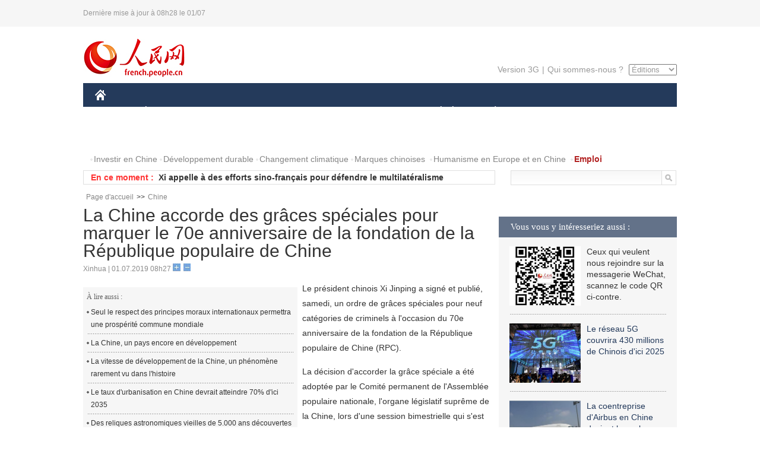

--- FILE ---
content_type: text/html
request_url: http://french.people.com.cn/Chine/n3/2019/0701/c31354-9593144.html
body_size: 8584
content:
<!DOCTYPE html PUBLIC "-//W3C//DTD XHTML 1.0 Transitional//EN" "http://www.w3.org/TR/xhtml1/DTD/xhtml1-transitional.dtd">
<html xmlns="http://www.w3.org/1999/xhtml">
<head>
<meta http-equiv="content-type" content="text/html;charset=UTF-8"/>
<meta http-equiv="Content-Language" content="utf-8" />
<meta content="all" name="robots" />
<title>La Chine accorde des grâces spéciales pour marquer le 70e anniversaire de la fondation de la République populaire de Chine</title>
<meta name="copyright" content="" />
<meta name="description" content="Le président chinois Xi Jinping a signé et publié, samedi, un ordre de grâces spéciales pour neuf catégories de criminels à l'occasion du 70e anniversaire de la fondation de la République populaire de Chine (RPC)." />
<meta name="keywords" content="grâces spéciales,Chine,70e anniversaire" />
<meta name="filetype" content="0" />
<meta name="publishedtype" content="1" />
<meta name="pagetype" content="1" />
<meta name="catalogs" content="F_31354" />
<meta name="contentid" content="F_9593144" />
<meta name="publishdate" content="2019-07-01" />
<meta name="author" content="F_300822" />
<meta name="source" content="Source:Xinhua" />
<meta name="editor" content="">
<meta name="sourcetype" content="">
<link href="/img/2014frenchpd/page.css" type="text/css" rel="stylesheet" media="all" />
<meta name="viewport" content="width=device-width,initial-scale=1.0,minimum-scale=1.0,maximum-scale=1.0">
<!--[if IE]>
<link href="/img/2014frenchpd/hack_ie.css" type="text/css" rel="stylesheet" rev="stylesheet" media="all" />
<![endif]-->
<!--[if IE 6]>
<link href="/img/2014frenchpd/hack_ie6.css" type="text/css" rel="stylesheet" rev="stylesheet" media="all" />
<![endif]-->
<script type="text/javascript">
function doZoom(size){
	document.getElementById('p_content').style.fontSize=size+'px'
return false;
}
</script>
<script src="/img/2011english/jquery-1.7.1.min.js" type="text/javascript"></script>
<script src="/img/2014frenchpd/js/jquery.jdt.js" type="text/javascript"></script>
<script src="/img/2014frenchpd/js/nav.js" type="text/javascript"></script>
<script src="/img/2014frenchpd/js/tab.js" type="text/javascript"></script>
<script src="/img/2014frenchpd/js/jdt.js" type="text/javascript"></script>
</head>
<body>
<!--header-->
<div class="header clear none_320"><p><span>Dernière mise à jour à 08h28 le 01/07</span></p></div>
<!--nav-->
<div class="w1000 nav nav_3 oh clear">
	<div class="fl"><a href="http://french.peopledaily.com.cn/" target="_blank"><img src="/img/2014frenchpd/images/logo.jpg" alt="" /></a></div>
    <div class="fr none_320">
        <div class="nav_2 clear"><a href="http://french.people.com.cn/mobile/" target="_blank">Version 3G</a>|<a href="http://french.peopledaily.com.cn/209354/311716/index.html" target="_blank">Qui sommes-nous ?</a>
       	  <select onchange="window.location.href=this.value"> 
  				<option>Éditions</option>
<option value="http://www.people.com.cn/">中文简体</option>
<option value="http://english.people.com.cn/">English</option>
<option value="http://j.peopledaily.com.cn/">日本語</option> 
<option value="http://spanish.people.com.cn/">Español</option>
<option value="http://russian.people.com.cn/">Русский</option>
<option value="http://arabic.people.com.cn/">عربي</option>
<option value="http://kr.people.com.cn/">한국어</option>
<option value="http://german.people.com.cn/">Deutsch</option>
<option value="http://portuguese.people.com.cn/">Português</option>
			</select>
        </div>
    </div>
</div>
<div class="headerbg none_320">
	<div id="header">
		<a class="logo" href="http://french.peopledaily.com.cn/"><img src="/img/2014frenchpd/images/home.jpg" /></a>
		<!--nav-->
		<div id="nav">
			<a href="http://french.peopledaily.com.cn/Chine/" class="nav-link">CHINE</a>
<a href="http://french.peopledaily.com.cn/Economie/index.html" class="nav-link">ÉCONOMIE</a>
<a href="http://french.peopledaily.com.cn/International/index.html" class="nav-link">MONDE</a>
<a href="http://french.peopledaily.com.cn/Afrique/index.html" class="nav-link">AFRIQUE</a>
<a href="http://french.peopledaily.com.cn/Sci-Edu/index.html" class="nav-link">SCIENCE</a>
<a href="http://french.peopledaily.com.cn/Culture/index.html" class="nav-link">CULTURE</a>
<a href="http://french.peopledaily.com.cn/VieSociale/index.html" class="nav-link">SOCIÉTÉ</a>
<a href="http://french.peopledaily.com.cn/96851/index.html" class="nav-link">PLANÈTE</a>
<a href="http://french.peopledaily.com.cn/Sports/index.html" class="nav-link">SPORT</a>
<a href="http://french.peopledaily.com.cn/Tourisme/index.html" class="nav-link">TOURISME</a>
<a href="http://french.peopledaily.com.cn/Horizon/index.html" class="nav-link">OPINION</a>
<a href="http://french.peopledaily.com.cn/Photos/index.html" class="nav-link">PHOTOS</a>
<a href="http://french.peopledaily.com.cn/31966/414308/index.html" class="nav-link">VIDEOS</a>

		</div>
	</div>
</div>
<div class="w1000 nav3 clear none_320"><span><a href="a" target="_blank"></a></span><a href="http://french.peopledaily.com.cn/31966/311720/313675/index.html" target="_blank">Investir en Chine</a><a href="http://french.peopledaily.com.cn/31966/311720/311721/index.html" target="_blank">Développement durable</a><a href="http://french.peopledaily.com.cn/31966/311720/311722/index.html" target="_blank">Changement climatique</a><a href="http://french.peopledaily.com.cn/31966/311145/index.html" target="_blank">Marques chinoises</a>
<a href="http://french.peopledaily.com.cn/31966/311720/311744/index.html" target="_blank">Humanisme en Europe et en Chine</a>
<a href="http://french.peopledaily.com.cn/n3/2018/0920/c4-9502271.html" target="_blank"><span style="color: #b22222"><strong>Emploi</strong></span></a></div>
<div class="w1000 nav4 oh clear none_320">
  	<div class="fl">
    	<span>En ce moment :</span>
        <ul id="lun"><li><a href='/Chine/n3/2019/0701/c31354-9593144.html' target=_blank>La Chine accorde des grâces spéciales pour marquer le 70e anniversaire de la fondation de la République populaire de Chine</a></li>
<li><a href='/Chine/n3/2019/0701/c31354-9593142.html' target=_blank>Xi appelle à des efforts sino-français pour défendre le multilatéralisme</a></li>
<li><a href='/Chine/n3/2019/0701/c31354-9593141.html' target=_blank>La Chine appelle à des actions conjointes dans la lutte contre le changement climatique</a></li>
<li><a href='/Chine/n3/2019/0701/c31354-9593137.html' target=_blank>L'engagement chinois à l'ouverture et au multilatéralisme injecte des certitudes dans l'économie mondiale </a></li>
<li><a href='/Chine/n3/2019/0701/c31354-9593135.html' target=_blank>Chine : le nombre des membres du PCC dépasse 90 millions</a></li>
<li><a href='/Chine/n3/2019/0701/c31354-9593133.html' target=_blank>Xi souligne le rôle des infrastructures de qualité au service d'un développement inclusif</a></li>
<li><a href='/Chine/n3/2019/0701/c31354-9593130.html' target=_blank>La Chine adopte une loi pour garantir la sécurité des vaccins</a></li>
<li><a href='/Chine/n3/2019/0701/c31354-9593110.html' target=_blank>La Chine et le Cambodge signent un mémorandum sur les valeurs mobilières et les contrats à terme</a></li>
<li><a href='/Chine/n3/2019/0629/c31354-9592853.html' target=_blank>Xi et Trump se rencontrent à Osaka pour orienter les relations bilatérales</a></li>
<li><a href='/Chine/n3/2019/0629/c31354-9592852.html' target=_blank>Xi et Trump sont d'accord pour redémarrer les consultations commerciales</a></li>

</ul>
<script type="text/javascript">
function wzlun(){
var container=document.getElementById("lun");
container.appendChild(container.firstChild);
}
setInterval("wzlun()",3000);
</script>
	</div>
    <div class="fr"><form action="http://search.people.com.cn/language/search.do" name="searchForm" method="post" target="_blank">
				<input type="hidden" name="dateFlag" value="false" />
				<input type="hidden" name="siteName" value="french"/>
				<input type="hidden" name="pageNum" value="1">
                <input type="text" name="keyword" id="keyword" class="on" value="" /><input type="image" name="button" id="button" value="search" src="/img/2014frenchpd/images/icon1.jpg" align="absmiddle" />
            	</form></div>
</div>
<!--d2nav-->
<div class="w1000 d2nav clear"><a href="http://french.peopledaily.com.cn/" class="clink">Page d'accueil</a>&gt;&gt;<a href="http://french.peopledaily.com.cn/Chine/" class="clink">Chine</a></div>
<!--d2 p1-->
<div class="w1000 d2_content wb_content oh clear">
	<div class="d2_left wb_left fl">
    	<h1>La Chine accorde des grâces spéciales pour marquer le 70e anniversaire de la fondation de la République populaire de Chine</h1>
        <div class="wb_1 txt_t clear">Xinhua | 01.07.2019 08h27 <input type="button" class="t1" onclick="return doZoom(16)"><input type="button" class="t2" onclick="return doZoom(14)"></div>
        <div class="wbbox clear">
        	<div class="fl">
            	<div class="wb_3 clear"><div></div></div>
            	<div class="wb_2 none_320">
<h3>À lire aussi :</h3>
<ul class="list_12 clear"><li><a href="/Horizon/n3/2019/0627/c31362-9592114.html" target=_blank>Seul le respect des principes moraux internationaux permettra une prospérité commune mondiale</a></li><li><a href="/Chine/n3/2019/0626/c31354-9591700.html" target=_blank>La Chine, un pays encore en développement</a></li><li><a href="/Economie/n3/2019/0626/c31355-9591609.html" target=_blank>La vitesse de développement de la Chine, un phénomène rarement vu dans l'histoire</a></li><li><a href="/Economie/n3/2019/0626/c31355-9591596.html" target=_blank>Le taux d'urbanisation en Chine devrait atteindre 70% d'ici 2035</a></li><li><a href="/Culture/n3/2019/0626/c31358-9591563.html" target=_blank>Des reliques astronomiques vieilles de 5.000 ans découvertes dans le centre de la Chine</a></li></ul>
                </div>
            </div>
            <div id="p_content"><p>
	Le président chinois Xi Jinping a signé et publié, samedi, un ordre de grâces spéciales pour neuf catégories de criminels à l'occasion du 70e anniversaire de la fondation de la République populaire de Chine (RPC).</p>
<p>
	La décision d'accorder la grâce spéciale a été adoptée par le Comité permanent de l'Assemblée populaire nationale, l'organe législatif suprême de la Chine, lors d'une session bimestrielle qui s'est achevée samedi.</p>
<p>
	Les neuf catégories de criminels qui purgent leur peine effective avant le 1er janvier 2019 seront graciées, conformément à l'ordonnance. Voici les neuf catégories:</p>
<p>
	1. Ceux qui ont pris part à la Guerre de résistance du peuple chinois contre l'agression japonaise et la Guerre de libération du peuple chinois.</p>
<p>
	2. Ceux qui ont combattu dans les guerres pour sauvegarder la souveraineté nationale, la sécurité et l'intégrité territoriale après la fondation de la RPC en 1949.</p>
<p>
	3. Ceux qui ont contribué assez largement à la progression des grands projets du pays après la fondation de la RPC et ont reçu des honneurs de niveau provincial et ministériel ou supérieur, y compris comme "Travailleurs modèles", "Travailleurs d'avant-garde" et la "Médaille du travail du 1er mai".</p>
<p>
	4. Ceux qui étaient en service actif et ont reçu des citations au mérite de première classe ou des récompenses de niveau supérieur.</p>
<p>
	5. Ceux qui ont été condamnés à moins de trois ans de prison ou ont une peine de moins d'un an restante en raison d'actes de défense excessive ou d'actes visant à éviter un danger dans des situations d'urgence qui dépassent les limites de la nécessité.</p>
<p>
	6. Ceux âgés de 75 ans ou plus qui ont de graves incapacités physiques et sont incapables de prendre soin de eux-mêmes.</p>
<p>
	7. Ceux qui ont commis des crimes alors qu'ils avaient moins de 18 ans et ont été condamnés à moins de trois ans de prison ou ont une peine restante de moins d'un an.</p>
<p>
	8. Les prisonnières veuves et qui doivent s'occuper de leurs enfants mineurs ou d'enfants gravement handicapés incapables de prendre soin d'eux-mêmes ne sont éligibles qu'à la condition qu'elles aient été condamnées à moins de trois ans d'emprisonnement ou que la peine restante soit inférieure à un an.</p>
<p>
	9. Ceux qui ont bénéficié d'une libération conditionnelle et ayant effectué plus d'un cinquième de leur période de probation ou qui ont reçu une peine de surveillance publique.</p>
<p>
	Les criminels dans les neuf catégories ci-dessus, mais se trouvant dans l'une des situations suivantes, ne doivent pas être graciés, conformément à l'ordonnance :</p>
<p>
	1. Ceux dans les 2ème, 3ème, 4ème, 7ème, 8ème et 9ème catégories énumérées ci-dessus, mais ont commis un détournement, accepté des pots-de-vin, transgressé des devoirs militaires, commis un homicide volontaire, violé, volé, commis un enlèvement, un incendie criminel, une explosion, propagé des substances dangereuses, commis des crimes organisés violents, des crimes organisés de nature mafieuse organisés, du trafic de stupéfiants, mis en danger la sécurité nationale, commis des actes de terrorisme, ou ont été reconnus coupables en tant que principaux criminels ou récidivistes dans d'autres crimes organisés.</p>
<p>
	2. Parmi les criminels des 2e, 3e, 4e et 9e catégories, ceux qui ont plus de dix ans de prison à purger et ceux qui purgent encore une peine d'emprisonnement à perpétuité ou dans l'attente de l'exécution de la peine de mort.</p>
<p>
	3. Ceux qui avaient reçu une grâce, mais ont récidivé.</p>
<p>
	4. Ceux qui ont refusé d'avouer leur crimes, de se repentir et de se corriger.</p>
<p>
	5. Ceux considérés comme une menace réelle pour la société à l'issue d'une évaluation.</p>
<p>
	Les prisonniers qui correspondent aux exigences mentionnées le 29 juin 2019 seront libérés sur verdict du tribunal, selon l'ordre.</p>
</div>
            
            <div class="wb_10">(Rédacteurs :Gao&nbsp;Ke, Yishuang&nbsp;Liu)</div>
        </div>
        <div class="wb_9 oh" >
        	<div class="on1 clear">Partagez cet article sur :</div>
            <div class="on2 clear">
            	<div class="bdsharebuttonbox"><a href="#" class="bds_fbook" data-cmd="fbook" title="分享到Facebook"></a><a href="#" class="bds_twi" data-cmd="twi" title="分享到Twitter"></a><a href="#" class="bds_tsina" data-cmd="tsina" title="分享到新浪微博"></a><a href="#" class="bds_people" data-cmd="people" title="分享到人民微博"></a><a href="#" class="bds_renren" data-cmd="renren" title="分享到人人网"></a><a href="#" class="bds_weixin" data-cmd="weixin" title="分享到微信"></a></div>
				<script type="text/javascript">window._bd_share_config={"common":{"bdSnsKey":{},"bdText":"","bdMini":"2","bdMiniList":false,"bdPic":"","bdStyle":"0","bdSize":"32"},"share":{}};with(document)0[(getElementsByTagName('head')[0]||body).appendChild(createElement('script')).src='http://bdimg.share.baidu.com/static/api/js/share.js?v=89860593.js?cdnversion='+~(-new Date()/36e5)];
				</script>
            </div>
            
        </div>
        <div class="wb_4 clearfix none_320" >
        	<div class="fl">
            	<h3 class="p1_8 clear">Politique</h3>
                
                <ul class="list_12 p1_2 clear"><li><a href='/Chine/n3/2019/0701/c31354-9593144.html' target=_blank>La Chine accorde des grâces spéciales pour marquer le 70e anniversaire de la fondation de la République populaire de Chine</a></li>
<li><a href='/Chine/n3/2019/0701/c31354-9593142.html' target=_blank>Xi appelle à des efforts sino-français pour défendre le multilatéralisme</a></li>
<li><a href='/Chine/n3/2019/0701/c31354-9593141.html' target=_blank>La Chine appelle à des actions conjointes dans la lutte contre le changement climatique</a></li>
<li><a href='/Chine/n3/2019/0701/c31354-9593137.html' target=_blank>L'engagement chinois à l'ouverture et au multilatéralisme injecte des certitudes dans l'économie mondiale </a></li>
<li><a href='/Chine/n3/2019/0701/c31354-9593135.html' target=_blank>Chine : le nombre des membres du PCC dépasse 90 millions</a></li>

</ul>
            </div>
            <div class="fr">
            	<h3 class="p1_8 clear">Monde</h3>
                
                <ul class="list_12 p1_2 clear"><li><a href='/International/n3/2019/0629/c31356-9592794.html' target=_blank>Le Liban va demander une prolongation du mandat de la FINUL</a></li>
<li><a href='/International/n3/2019/0629/c31356-9592793.html' target=_blank>L'Iran qualifie la réunion de Vienne sur l'accord nucléaire de "pas en avant"</a></li>
<li><a href='/International/n3/2019/0629/c31356-9592792.html' target=_blank>Début du 14e sommet du G20 à Osaka : l'économie mondiale et le commerce multilatéral au centre des discussions</a></li>
<li><a href='/International/n3/2019/0629/c31356-9592789.html' target=_blank>Les Etats-Unis prêts à discuter avec la RPDC de l'accord de Singapour</a></li>
<li><a href='/International/n3/2019/0629/c31356-9592788.html' target=_blank>Les Etats-Unis imposent des sanctions à deux citoyens vénézuéliens</a></li>

</ul>
            </div>
        </div>
      	<div class="d2_1 wb_5 oh clear">
            <h2>À découvrir également :</h2>
            <ul><li><a href="http://french.peopledaily.com.cn/Chine/n3/2019/0626/c31354-9591753.html" target=_blank><img src="/NMediaFile/2019/0627/FOREIGN201906271655592442228843440.jpg" width="150" height="75"/></a><a href="http://french.peopledaily.com.cn/Chine/n3/2019/0626/c31354-9591753.html" target=_blank>La Chine et l'Afrique soulignent le bon élan de leur coopération financière</a></li>
<li><a href="http://french.peopledaily.com.cn/Chine/n3/2019/0626/c31354-9591792.html" target=_blank><img src="/NMediaFile/2019/0627/FOREIGN201906271654436703977241619.jpg" width="150" height="75"/></a><a href="http://french.peopledaily.com.cn/Chine/n3/2019/0626/c31354-9591792.html" target=_blank>La Chine suspend l'importation de porc canadien</a></li>
<li><a href="http://french.peopledaily.com.cn/Chine/n3/2019/0611/c31354-9586677.html" target=_blank><img src="/NMediaFile/2019/0612/FOREIGN201906121525458635794668861.jpg" width="150" height="75"/></a><a href="http://french.peopledaily.com.cn/Chine/n3/2019/0611/c31354-9586677.html" target=_blank>À la découverte du Palais Nowruz, site du Sommet de la CICA</a></li>
<li><a href="http://french.peopledaily.com.cn/Chine/n3/2019/0608/c31354-9585899.html" target=_blank><img src="/NMediaFile/2019/0612/FOREIGN201906121524274460525961334.jpg" width="150" height="75"/></a><a href="http://french.peopledaily.com.cn/Chine/n3/2019/0608/c31354-9585899.html" target=_blank>La Chine et la Russie s'engagent à renforcer leur coopération énergétique</a></li>
<li><a href="http://french.peopledaily.com.cn/Chine/n3/2019/0523/c31354-9580688.html" target=_blank><img src="/NMediaFile/2019/0523/FOREIGN201905231501094808774076858.jpg" width="150" height="75"/></a><a href="http://french.peopledaily.com.cn/Chine/n3/2019/0523/c31354-9580688.html" target=_blank><font size="1">La transparence nucléaire reste "hypocrite" sans la confiance mutuelle, selon un diplomate chinois</font></a></li>
<li><a href="http://french.peopledaily.com.cn/Chine/n3/2019/0522/c31354-9580588.html" target=_blank><img src="/NMediaFile/2019/0523/FOREIGN201905231456373355462776471.jpg" width="150" height="75"/></a><a href="http://french.peopledaily.com.cn/Chine/n3/2019/0522/c31354-9580588.html" target=_blank>Le bureau du porte-parole des AE a ouvert un compte Weibo officiel</a></li>
<li><a href="http://french.peopledaily.com.cn/Chine/n3/2019/0522/c31354-9580581.html" target=_blank><img src="/NMediaFile/2019/0523/FOREIGN201905231456090212374422623.jpg" width="150" height="75"/></a><a href="http://french.peopledaily.com.cn/Chine/n3/2019/0522/c31354-9580581.html" target=_blank>Tibet : une brigade d'artillerie procède à des manœuvres à tirs réels</a></li>
<li><a href="http://french.peopledaily.com.cn/Economie/n3/2019/0429/c31355-9573874.html" target=_blank><img src="/NMediaFile/2019/0430/FOREIGN201904301322051781838421802.jpg" width="150" height="75"/></a><a href="http://french.peopledaily.com.cn/Economie/n3/2019/0429/c31355-9573874.html" target=_blank>La Chine sur la bonne voie pour maintenir sa croissance en 2019
</a></li>
</ul>
        </div>
        <div class="wb_6 clear none_320">
        	<form action="http://foreign_comments.people.cn/france/index.php/Comment/insercomment" id="form" name="form" method="post" accept-charset="utf-8">
            <input type = "hidden" name = "type" value = "0">
            <input type = "hidden" name = "news_id" id = "news_id" value = "9593144">
            <input type = "hidden" name = "news_url" value = "http://french.peopledaily.com.cn/Chine/n3/2019/0701/c31354-9593144.html">
            <input type = "hidden" name = "news_title" value = 'La Chine accorde des grâces spéciales pour marquer le 70e anniversaire de la fondation de la République populaire de Chine'>
            <input type = "hidden" name = "node_id" value = "31354">
        	<ul>
            	<li>Votre pseudo <input type="text"  name="uid" id="uid" class="on" /></li>
                <li><textarea  name="comment" id="comment" cols="45" rows="5"></textarea></li>
                <li class="on"><img src="/img/2014frenchpd/images/icon3.jpg" alt="" onclick="chake_submit()" />&nbsp;&nbsp;&nbsp;&nbsp;<a href="http://foreign_comments.people.cn/france/index.php/comment/netuser/9593144" target="_blank"><img src="/img/2014frenchpd/images/icon4.jpg" alt="" /></a></li>
            </ul>
            </form>
        </div>
        <div class="ly_1 clearfix">
      		
      	</div>
    </div>
  	<div class="d2_right fr none_320">
  		
        
        <div class="d2_5 oh clear">
            <h3 class="p1_8 clear">Vous vous y intéresseriez aussi :</h3>
            <ul class="p1_11 clear"><li><img src="/NMediaFile/2017/0817/FOREIGN201708171043168499996676551.jpg" width="120" height="100"/>Ceux qui veulent nous rejoindre sur la messagerie WeChat, scannez le code QR ci-contre.</li>
<li><a href="http://french.peopledaily.com.cn/Economie/n3/2019/0627/c31355-9592170.html" target="_blank"><img src="/NMediaFile/2019/0627/FOREIGN201906271657332844939202835.jpg" width="120" height="100"/></a><a href="http://french.peopledaily.com.cn/Economie/n3/2019/0627/c31355-9592170.html" target="_blank">Le réseau 5G couvrira 430 millions de Chinois d'ici 2025</a></li>
<li><a href="http://french.peopledaily.com.cn/Economie/n3/2019/0612/c31355-9587100.html" target="_blank"><img src="/NMediaFile/2019/0612/FOREIGN201906121529129715042592440.jpg" width="120" height="100"/></a><a href="http://french.peopledaily.com.cn/Economie/n3/2019/0612/c31355-9587100.html" target="_blank">La coentreprise d'Airbus en Chine devient le seul fournisseur de certains éléments de structures composites de l'A350 XWB</a></li>
<li><a href="http://french.peopledaily.com.cn/Chine/n3/2019/0612/c31354-9587092.html" target="_blank"><img src="/NMediaFile/2019/0612/FOREIGN201906121526553720194873838.jpg" width="120" height="100"/></a><a href="http://french.peopledaily.com.cn/Chine/n3/2019/0612/c31354-9587092.html" target="_blank">La Chine va étendre son programme de soins palliatifs à l'échelle nationale</a></li>
<li><a href="http://french.peopledaily.com.cn/Chine/n3/2019/0523/c31354-9580657.html" target="_blank"><img src="/NMediaFile/2019/0523/FOREIGN201905231459510513603188619.jpg" width="120" height="100"/></a><a href="http://french.peopledaily.com.cn/Chine/n3/2019/0523/c31354-9580657.html" target="_blank">Xi Jinping exige de nouvelles avancées dans la montée en puissance de la région centrale de la Chine</a></li>
</ul>
        </div>
        <div class="d2_5 oh clear">
        	<h3 class="p1_8 clear">Sélection du jour</h3>
    	<ul class="list_14 p1_2 p1_16 clear"><li><a href='/Chine/n3/2019/0629/c31354-9592850.html' target=_blank>La coopération sino-africaine ne cesse de s'approfondir, selon la ministre nigérienne du Plan Kané Aichatou Boulama</a></li>
<li><a href='/Chine/n3/2019/0629/c31354-9592816.html' target=_blank>Sommet du G20 : Xi Jinping annonce cinq grandes initiatives pour renforcer l'ouverture</a></li>
<li><a href='/Economie/n3/2019/0629/c31355-9592814.html' target=_blank>La Chine exonère 11 nouvelles sources de revenus de l'impôt</a></li>
<li><a href='/Economie/n3/2019/0629/c31355-9592809.html' target=_blank>L'excédent du compte courant de la Chine reste dans une fourchette raisonnable</a></li>
<li><a href='/Economie/n3/2019/0629/c31355-9592800.html' target=_blank>Beijing interdit la discrimination fondée sur le sexe lors de l'embauche</a></li>
<li><a href='/Economie/n3/2019/0628/c31355-9592666.html' target=_blank>Le ministère du Commerce demande à Washington de lever les restrictions sur les entreprises chinoises</a></li>
<li><a href='/Chine/n3/2019/0628/c31354-9592639.html' target=_blank>Ban Ki-moon : « J'espère sincèrement que les États-Unis reviendront dans le système multilatéral »</a></li>

</ul>
        </div>
        <h3 class="p1_8 clear">Conseils de la rédaction :</h3>
       <div class="text_box" id="box">
            <ul><li><a href="http://french.peopledaily.com.cn/Chine/n3/2019/0612/c31354-9587078.html" target=_blank><img src="/NMediaFile/2019/0612/FOREIGN201906121527546259351304454.jpg" width="300" height="180"/></a><b><a href="http://french.peopledaily.com.cn/Chine/n3/2019/0612/c31354-9587078.html" target=_blank>À la découverte de Bichkek, capitale du Kirghizistan</a></b></li>
<li><a href="http://french.peopledaily.com.cn/Economie/n3/2019/0523/c31355-9580880.html" target=_blank><img src="/NMediaFile/2019/0523/FOREIGN201905231505075247786117873.jpg" width="300" height="180"/></a><b><a href="http://french.peopledaily.com.cn/Economie/n3/2019/0523/c31355-9580880.html" target=_blank>La ligne ferroviaire Sichuan-Tibet sera équipée de trains roulant à 200 km/h</a></b></li>
<li><a href="http://french.peopledaily.com.cn/Economie/n3/2019/0522/c31355-9580594.html" target=_blank><img src="/NMediaFile/2019/0523/FOREIGN201905231504047567875891239.jpg" width="300" height="180"/></a><b><a href="http://french.peopledaily.com.cn/Economie/n3/2019/0522/c31355-9580594.html" target=_blank>Le marché rural chinois a un très fort potentiel</a></b></li>
</ul>
        </div>
        <div class="d2_6 oh clear">
        	<h3 class="p1_8 clear">Les articles les plus lus</h3>
		<div class="p1_9 clear"><span>du jour</span>|<span class="on">de la semaine</span>|<span>du mois</span></div>
            <div class="p1_10 clear">
                
                <ul><li><span>1</span><a href="/Afrique/n3/2019/0624/c96852-9590735.html" target=_blank>L'Algérie cesse de recourir à la planche à billets</a></li><li><span>2</span><a href="/Economie/n3/2019/0626/c31355-9591609.html" title="La vitesse de développement de la Chine, un phénomène rarement vu dans l'histoire" target=_blank>La vitesse de développement de la Chine, un phénomène rarem…</a></li><li><span>3</span><a href="/n3/2019/0624/c31357-9590958.html" title="Le cœur « maglev » chinois, une révolution dans le traitement de l'insuffisance cardiaque" target=_blank>Le cœur « maglev » chinois, une révolution dans le traiteme…</a></li><li><span>4</span><a href="/n3/2019/0626/c96851-9591605.html" title="Ouverture de la première passerelle aérienne pour animaux sauvages de Chine dans le Xinjiang" target=_blank>Ouverture de la première passerelle aérienne pour animaux s…</a></li><li><span>5</span><a href="/Sports/n3/2019/0625/c31359-9591299.html" title="L'équipe féminine chinoise remporte son premier titre de Coupe du Monde FIBA 3x3" target=_blank>L'équipe féminine chinoise remporte son premier titre de Co…</a></li></ul>
                <ul><li><span>1</span><a href="/n3/2019/0607/c96851-9585733.html" title="Shanghai lance la plus grande station de rechargement en hydrogène pour voitures au monde" target=_blank>Shanghai lance la plus grande station de rechargement en hy…</a></li><li><span>2</span><a href="/Afrique/n3/2019/0606/c96852-9585237.html" title="Tunisie : plus de 80% des cerveaux fuient en Europe depuis 2011 " target=_blank>Tunisie : plus de 80% des cerveaux fuient en Europe depuis …</a></li><li><span>3</span><a href="/Economie/n3/2019/0612/c31355-9587100.html" title="La coentreprise d'Airbus en Chine devient le seul fournisseur de certains éléments de structures composites de l'A350 XWB" target=_blank>La coentreprise d'Airbus en Chine devient le seul fournisse…</a></li><li><span>4</span><a href="/Economie/n3/2019/0610/c31355-9586408.html" target=_blank>Comment la 5G va radicalement changer la vie des Chinois</a></li><li><span>5</span><a href="/n3/2019/0617/c31357-9588779.html" title="10 minutes de charge pour 300 km : la nouvelle technologie LIB est prête à l'emploi" target=_blank>10 minutes de charge pour 300 km : la nouvelle technologie …</a></li></ul>
            </div>
        </div>
        
  	</div>
</div>
<!--ad-->

<!--link-->

<!--copyright-->
<div id="copyright">Copyright &copy; 2000-2019 Tous droits réservés.</div>
<script src="/img/FOREIGN/2015/11/212722/js/jquery.cookie.js" type="text/javascript"></script>
<script type="text/javascript">
function chake_submit(){
	var uid = $('#uid').val();  
	var comment = $('#comment').val(); 
	var news_id = $('#news_id').val();

	var cookies_newsid = $.cookie(news_id);
	if (cookies_newsid == comment){
		alert('Merci d’éviter les spams.');
		return false;
	}else{
		if(uid == ''){
			alert('Choisir un pseudo');
			return false;
		}
		if(comment == ''){
		   alert('Laissez un commentaire.');
		   return false;
		}
		$.cookie(news_id, comment, { expires: 1 }); 
		document.getElementById('form').submit();  
	}
}
</script>
<script src="http://tools.people.com.cn/css/2010tianrun/webdig_test.js" language="javascript" type="text/javascript" async></script>
<img src="http://counter.people.cn:8000/d.gif?id=9593144" width=0 height=0 style="display:none;">
</body>
</html>